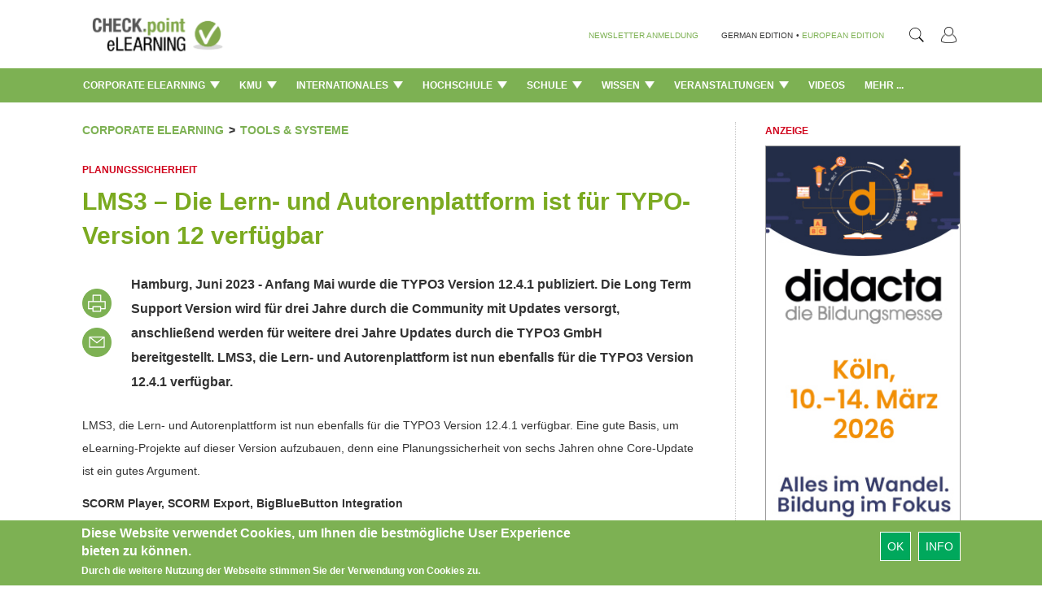

--- FILE ---
content_type: application/javascript
request_url: https://checkpoint-elearning.de/sites/all/modules/contrib/addthis/addthis.js?t1wpuw
body_size: 333
content:
(function ($) {

  Drupal.behaviors.addthis = {
    attach: function(context, settings) {

      // If addthis settings are provided a display is loaded.
      if (typeof Drupal.settings.addthis != 'undefined') {

        if (typeof Drupal.settings.addthis.load_type != 'undefined') {
          if (Drupal.settings.addthis.load_type == 'async') {
            // addthis.init();
          }
          if (Drupal.settings.addthis.load_type == 'domready') {
            $.getScript(
              Drupal.settings.addthis.widget_url,
              function(data, textStatus) {});
          }
          // Trigger ready on ajax attach.
          if (context != window.document && window.addthis != null) {
            window.addthis.ost = 0;
            window.addthis.ready();
          }
        }
      }

    }
  }

}(jQuery));
